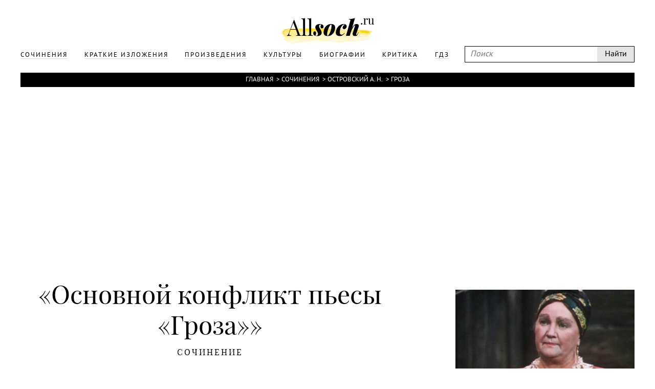

--- FILE ---
content_type: text/html; charset=UTF-8
request_url: https://www.allsoch.ru/sochineniya/19028
body_size: 15699
content:
<!DOCTYPE html>
<html>
<head>
    <meta charset="utf-8"/>
    <meta name="language" content="russian" />
    <link rel="shortcut icon" href="/img/favicon.ico"  type="image/x-icon"/>
    <link rel="icon" href="/img/favicon.ico" type="image/x-icon"/>
    <title>Основной конфликт пьесы «Гроза» (Гроза Островский А. Н.) </title>
    <meta name='yandex-verification' content='5724920c5219d578' />
    <meta name="description" content="Сочинение по произведению Гроза Островский А. Н.: Основной конфликт пьесы «Гроза»"/>
    <meta name="keywords" content="Гроза, Островский А. Н., Основной конфликт пьесы «Гроза», Сочинение"/>
    <meta name="robots" content="all"/>
    <meta name="google-site-verification" content="OuJAFICHgWSmLDs9F0Fgth2fgNgo63vsW4z397rkjBo" />
    <script type="text/javascript">
        if(top != self) {top.location.href = self.location.href}
    </script>
    <script data-main="/js/build.js" src="/js/lib/require.js"></script>
    <link rel="stylesheet" href="/temp/jplayer.blue.monday.css"/>
    <link rel="stylesheet" href="/fonts/fonts.css"/>
    <link rel="stylesheet" href="/css/style.css"/>

    <script async src="//pagead2.googlesyndication.com/pagead/js/adsbygoogle.js"></script>
</head>
<body>
<!-- oct 21 -->
<script>
    (adsbygoogle = window.adsbygoogle || []).push({
        google_ad_client: "ca-pub-2891046647766967",
        enable_page_level_ads: true
    });
</script>

                        
    

<div class="page">
    <div class="main">
        <div class="header">
            <div class="wrapper">
                <a class="logo" href="/"></a>
                <div class="headerLinks">
                    <form id="search" class="search" action="/search/" method="get">
                        <input type="text" placeholder="Поиск" name="q"/>
                        <input type="submit" value="Найти"/>
                    </form>

                    <ul>
                        
                                                                                <li>
                                <a href="/sochineniya/"><span>Сочинения</span></a>
                            </li>
                                                                                <li>
                                <a href="/kratkiye_izlozheniya/"><span>Краткие изложения</span></a>
                            </li>
                                                                                <li>
                                <a href="/proizvedeniya/"><span>Произведения</span></a>
                            </li>
                                                                                <li>
                                <a href="/cultures/"><span>Культуры</span></a>
                            </li>
                                                                                <li>
                                <a href="/biografii/"><span>Биографии</span></a>
                            </li>
                                                                                <li>
                                <a href="/kritika/"><span>Критика</span></a>
                            </li>
                        
                        <li>
                            <a href="https://gdz.ru"><span>ГДЗ</span></a>
                        </li>

                    </ul>
                </div>
            </div>
        </div>
        <div class="content wrapper">
            
                            <div class="breadcrumbs"><a href="/">Главная</a> &#62;<a href="/sochineniya/">Сочинения</a> &#62;<a href="/ostrovskij_an/">Островский А. Н.</a> &#62;<a href="/ostrovskij_an/groza/">Гроза</a></div>            
                            <div style="text-align: center">
                    <div style="display: inline-block">
                        <iframe id="advideo_adv" src="//bazr.ru/player?playlistId=12857&close=1" width="600" height="340" style="border:0px;" frameborder="0" webkitAllowFullScreen mozallowfullscreen allowfullscreen></iframe><script src="//bazr.ru/videocontent/global/js/adv.js"></script>
                    </div>
                </div>
            
              <!-- Yandex.RTB R-A-267068-1 -->
  <div id="yandex_rtb_R-A-267068-1"></div>
  <script type="text/javascript">
    (function(w, d, n, s, t) {
      w[n] = w[n] || [];
      w[n].push(function() {
        Ya.Context.AdvManager.render({
          blockId: "R-A-267068-1",
          renderTo: "yandex_rtb_R-A-267068-1",
          async: true
        });
      });
      t = d.getElementsByTagName("script")[0];
      s = d.createElement("script");
      s.type = "text/javascript";
      s.src = "//an.yandex.ru/system/context.js";
      s.async = true;
      t.parentNode.insertBefore(s, t);
    })(this, this.document, "yandexContextAsyncCallbacks");
  </script>

            <div class="mainNarration">
    <div class="right">
        <div class="rightFixed" id="rightFixed">
            <div class="m30">

                                    <div class="m10"><img src="/attachments/000/000/738/400.jpg" alt="" class="maxWidth narrationImg"/></div><h2>Гроза</h2><h4>Александр Николаевич Островский</h4><hr class="m20"/><div><a href="/ostrovskij_an/groza/#resume" class="optionsLinks">Краткое изложение</a><div class="small">Читается примерно за 7 минут</div></div><div><a href="/ostrovskij_an/groza/sochineniya/" class="optionsLinks">Сочинения</a><div class="small">362 сочинения</div></div><div><a href="/ostrovskij_an/groza/#characters" class="optionsLinks">Главные герои</a><div class="small">И их характеристика</div></div><div><a href="/ostrovskij_an/groza/#critical" class="optionsLinks">Статьи критиков</a></div>                
            </div>
                            <div style="width: 300px; height: 600px; position: relative; z-index: 1000">
      <!-- Yandex.RTB R-A-267068-2 -->
      <div id="yandex_rtb_R-A-267068-2"></div>
      <script type="text/javascript">
        (function(w, d, n, s, t) {
          w[n] = w[n] || [];
          w[n].push(function() {
            Ya.Context.AdvManager.render({
              blockId: "R-A-267068-2",
              renderTo: "yandex_rtb_R-A-267068-2",
              async: true
            });
          });
          t = d.getElementsByTagName("script")[0];
          s = d.createElement("script");
          s.type = "text/javascript";
          s.src = "//an.yandex.ru/system/context.js";
          s.async = true;
          t.parentNode.insertBefore(s, t);
        })(this, this.document, "yandexContextAsyncCallbacks");
      </script>
    </div>
        </div>
    </div>
    <div class="contentNarration">

        <h1 class="m10" id="narration">&#171;Основной конфликт пьесы «Гроза»&#187;</h1>

        
        <div class="titleNarration">Сочинение</div>
        <hr class="m30"/>
        <div class="narrationResume">
            Накануне реформы 1861 года пьеса «Гроза» стала крупнейшим общественным событием. Самое главное в произведении открытие Островского — народный героический характер. Две основные мысли положил он в основу пьесы: мощное отрицание застоя и гнета неподвижного «темного царства» и появление положительного, светлого начала, настоящей героини из народной среды. Все это было ново по сравнению с «натуральной школой». <br> <br>В каждой талантливой написанной драме есть основной конфликт — то главное противоречие, которое ведет действие, проявляется так или иначе во всех событиях, в столкновениях взглядов и чувств, страстей и характеров. <br> <br>Именно в конфликтах между людьми, в столкновении разных взглядов, убеждений, нравственных представлений и в конфликтах «внутренних», когда в сознании человека борются противоречивые мысли и чувства, полнее всего раскрываются человек и общество, в котором он живет. <br> <br>Каков же основной конфликт в «Грозе»? Может быть, это противоречие между самодурством и приниженностью? Нет. В пьесе превосходно показано, что насилие поддерживается покорностью: робость Тихона, безответственность Бориса, терпеливая деликатность Кулигина словно бы придают духу Кабанихе и Дикому, позволяют им куражиться как только вздумается. <br> <br>Острое, непримиримое противоречие возникает в «Грозе» тогда, когда среди придавленных тиранством, среди тоскующих, холопствующих, хитрящих является человек, наделенный гордостью, чувством собственного достоинства, не способный смириться с жизнью в рабстве даже перед лицом смерти. <br> <br>Светлое человеческое начало в Катерине естественно, как дыхание. Это ее натура, которая выражается не столько в рассуждениях, сколько в душевной тонкости, в силе переживаний, в отношении к людям, во всем ее поведении. <br> <br>Конфликт «Грозы» своеобразен. Его можно рассматривать двояко. Сам Островский определил свое произведение как драму, но это дань традиции. Действительно, с одной стороны, «Гроза» - это социально-бытовая драма, но с другой — трагедия. <br> <br>Как для драмы, для этого произведения характерно особое внимание к быту, стремление передать его «плотность». Писатель подробно обрисовывает город Калинов. Это собирательный образ поволжских городов России. Город расположен на берегу Волги, всегда символизирующей Россию. Вот почему немаловажную роль в произведении играет пейзаж, описанный не только в ремарках, но и в диалогах действующих лиц. Одни герои видят окружающую красоту. Например, Кулигин восклицает: «Вид необыкновенный! Красота! Душа радуется!». <br> <br>Другие герои пригляделись к ней и вполне равнодушны. Прекрасная природа, картина ночного гуляния молодежи, песни, рассказы Катерины о детстве — все это поэзия калиновского мира. Но Островский сталкивает ее с мрачными картинами повседневной жизни и быта, с жестоким отношением людей друг к другу. В этом городе царят грубость и бедность, здесь «честным трудом никогда не заработать» «насущного хлеба», здесь купцы «торговлю друг у друга подрывают, и не столько из корысти, сколько из зависти», здесь приказные потеряли человеческий облик, научившись за деньги строчить кляузы. Жители не видят нового, не знают о нем, да и не хотят знать. Все сведения здесь получают от невежественных странниц, которые убеждают людей, что именно Калинов - земля обетованная. <br> <br>Люди «Грозы» живут в особом состоянии мира - кризисном, катастрофическом. Пошатнулись опоры, сдерживающие старый порядок, и взбудораженный быт заходил ходуном. Первое действие вводит нас в предгрозовую атмосферу жизни. Внешне все обстоит благополучно, но сдерживающие силы слишком непрочны: их временное торжество лишь усиливает напряженность. Она сгущается к концу первого действия: даже природа, как в народной десне, откликается на это надвигающейся на Калинов грозой. <br> <br>В купеческом Калинове Островский видит мир, порывающий с нравственными традициями народной жизни. Лишь Катерине дано в «Грозе» удержать всю полноту жизнеспособных начал в культуре народной и сохранить чувство нравственной ответственности перед лицом тех испытаний, каким эта культура подвергается в Калинове. <br> <br>В центре этого замкнутого «темного царства» стоит грубая и невежественная купчиха — Кабаниха. Она защитница старых основ жизни, обрядов и обычаев города Калинова. Она диктует нравственные законы всему городу, навязывает свою волю всем окружающим и требует беспрекословного повиновения. Она ненавидит все новое, поэтому никак не может примириться с тем, что «для ради скорости» люди выдумали «огненного змея» — паровоз. Кабаниха ратует за крепкую, прочную семью, за порядок в доме, что, по ее представлениям, возможно только, если основой семейных отношений будет страх, а не взаимная любовь и уважение. Свобода, по мнению героини, ведет человека к нравственному падению. <br> <br>Даже странницы в доме Кабановых другие, из числа тех ханжей, что «по немощи своей далеко не ходили, а слыхать много слыхали». И рассуждают-то они о «последних временах», о близкой кончине мира. Здесь царит фанатическая религиозность, которая на руку столпам общества, злым ворчанием встречающим живую жизнь. <br> <br>Добролюбов проникновенно увидел в конфликте «Грозы» эпохальный смысл, а в характере Катерины — «новую фазу нашей народной жизни». Но, идеализируя в духе популярных тогда идей женской эмансипации свободную любовь, он обеднил нравственную глубину характера Катерины. Колебания героини, полюбившей Бо-риса, муки ее совести Добролюбов счел «невежеством бедной женщины, не получившей теоретического образования. Долг, верность, совестливость со свойственным революционной демократии максимализмом были объявлены «предрассудками», «искусственными комбинациями», «условными наставлениями старой морали*, «старой ветошью». Получалось, что Добролюбов смотрел на любовь Катерины так же не по-русски легко, как и Борис. <br> <br>Возникает вопрос, чем же отличается тогда Катерина от других героинь Островского, таких как, например, Липочка из «Своих людей...»: «Мне мужа надобно!... Сыщите, найдите мне жениха, беспременно найдите!.. Вперед вам говорю, беспременно сыщите, а то для вас же будет хуже: нарочно, вам назло, по секрету заведу обожателя, с гусаром убегу, да и обвенчаемся потихоньку». Вот уж для кого «условные наступления морали» действительно не имеют никакого нравственного авторитета. Эта девушка грозы не испугается, сама геенна огненная таким «протестанткам» нипочем! <br> <br>Говоря о том, как «понят и выражен сильный русский характер в «Грозе», Добролюбов в статье «Луч света в темное царстве» справедливо подметил «сосредоточенную решительность» Катерины. Однако в определении ее истоков он полностью ушел от духа и буквы трагедии Островского. Разве можно согласиться, что «воспитание и молодая жизнь ничего не дали ей» ? <br> <br>Нетрудно заметить в «Грозе» трагическое противостояние религиозной культуры Катерины домостроевской культуре Кабанихи. Контраст между ними проведен чутким Островским с удивительной последовательностью и глубиной. Конфликт «Грозы» вбирает в себя тысячелетнюю историю России, в его трагическом разрешении сказываются едва ли не пророческие предчувстия национального драматурга. <br> <br>Когда свершилось падение Катерины, она становится смела до дерзости. «Я для тебя греха не побоялась, побоюсь ли я людского суда?» — говорит она. Эта фраза предрешает дальнейшее развитие трагедии, гибель Катерины. Отсутствие надежды на прощение и толкает ее на самоубийство, грех еще больший с точки зрения христианской морали. Но для Катерины уже нет никакой разницы, все равно она уже душу погубила. <br> <br>Не почувствовав первозданной свежести внутреннего мира Катерины, нельзя понять жизненной силы и мощи ее характера. Преследуемая своим грехом, Катерина уходит из жизни, чтобы спасти свою душу. <br> <br>Героиня Островского - поистине луч света в «темном царстве». В ней поражает верность идеалам, духовная чистота, нравственное превосходство над окружающими. В образе Катерины писатель воплотил лучшие черты — вольнолюбие, независимость, талантливость, поэтичность, высокие нравственно-этические качества. <br> <br>В образе Катерины Добролюбов видел воплощение «русской живой натуры». Катерина предпочитает умереть, чем жить в неволе. «...Конец этот кажется нам отрадным, — пишет критик, — легко понять почему: в нем дан страшный вызов самодурной силе, он говорит ей, что уже нельзя идти дальше, нельзя долее жить с ее насильственными, мертвящими началами». В Катерине видим мы протест против кабановских понятий о нравственности, протест, «доведенный до конца, провозглашенный и под домашней пыткой, и над бездной, в которую бросилась бедная женщина. Она не хочет мириться, не хочет пользоваться жалким прозябанием, которое ей дают в обмен за ее живую душу...» В образе Катерины, по мнению Добролюбова, воплотилась «великая народная идея» — идея освобождения. Критик считал образ Катерины близким «к положению и к сердцу каждого порядочного человека в нашем обществе». <br> <br>За свою долгую творческую жизнь Островский написал более пятидесяти оригинальных пьес и создал русский национальный театр. По словам Гончарова, Островский всю жизнь писал огромную картину. «Картина эта - Тысячелетний памятник России». Одним концом она упирается в доисторическое время («Снегурочка»), другим — останавливается у первой станции железной дороги...».        </div>
        
                    <h2 class="m20 titleNarration">Другие сочинения по этому произведению</h2>
            <hr class="m30"/>
                            <a href="/sochineniya/4519"><span>«Гроза» А. Н. Островского — драма или трагедия?</span></a>
                            <a href="/sochineniya/4521"><span>Луч света" и "темное царство" в пьесе "Гроза</span></a>
                            <a href="/sochineniya/4522"><span>“Отчего люди не летают!” (Образ Катерины в пьесе А. Островского “Гроза”)</span></a>
                            <a href="/sochineniya/4523"><span>&laquo;Темное царство&raquo; в&nbsp;драме <nobr>А. Н. Островского</nobr> &laquo;Гроза&raquo;: Дикой и&nbsp;Кабаниха</span></a>
                            <a href="/sochineniya/4524"><span>&laquo;Темное царство&raquo; в&nbsp;изображении <nobr>А. Н. Островского</nobr>.</span></a>
                            <a href="/sochineniya/4525"><span>&laquo;Темное царство&raquo; в&nbsp;пьесе А. Островского &laquo;Гроза&raquo;</span></a>
                            <a href="/sochineniya/4526"><span>&laquo;Темное царство&raquo; в&nbsp;пьесе <nobr>А. Н. Островского</nobr> &laquo;Гроза&raquo;</span></a>
                            <a href="/sochineniya/4527"><span>&laquo;Темное царство&raquo; в&nbsp;пьесе Островского &laquo;Гроза&raquo;</span></a>
                            <a href="/sochineniya/4528"><span>&laquo;Хозяева&raquo; жизни и&nbsp;их&nbsp;&laquo;жертвы&raquo; в&nbsp;пьесе Островского &laquo;Гроза&raquo;</span></a>
                            <a href="/sochineniya/4529"><span>Авторская позиция и&nbsp;средства ее&nbsp;выражения в&nbsp;пьесе &laquo;Гроза&raquo;</span></a>
                            <a href="/sochineniya/4530"><span>Анализ монологов Катерины по&nbsp;пьесе <nobr>А. Н. Островского</nobr> &laquo;Гроза&raquo;</span></a>
                            <a href="/sochineniya/4531"><span>Анализ финальной сцены драмы <nobr>А. Н. Островского</nobr> &laquo;Гроза&raquo;.</span></a>
                            <a href="/sochineniya/4532"><span>Был ли выход у Катерины Кабановой?</span></a>
                            <a href="/sochineniya/4533"><span>Был&nbsp;ли иной путь у&nbsp;Катерины? (по&nbsp;пьесе <nobr>А. Н. Островского</nobr> &laquo;Гроза&raquo;)</span></a>
                            <a href="/sochineniya/4534"><span>Быт и&nbsp;нравы &laquo;темного царства&raquo; (по&nbsp;пьесе <nobr>А. Н. Островского</nobr> &laquo;Гроза&raquo;)</span></a>
                            <a href="/sochineniya/4535"><span>Быт и нравы \'темного царства" в пьесе А. Н. Островского "Гроза"</span></a>
                            <a href="/sochineniya/4536"><span>Быт и нравы города Калинова</span></a>
                            <a href="/sochineniya/4537"><span>Быт и&nbsp;нравы города Калинова (по&nbsp;пьесе <nobr>А. Н. Островского</nobr> &laquo;Гроза&raquo;)</span></a>
                            <a href="/sochineniya/4538"><span>Быт и нравы купечества в драме А. Н. Островского "Гроза"</span></a>
                            <a href="/sochineniya/4539"><span>Быт и&nbsp;нравы темного царства (по&nbsp;пьесе Островского &laquo;Гроза&raquo;)</span></a>
                            <a href="/sochineniya/4540"><span>В чем двойной смысл заглавия драмы А. Н. Островского "Гроза"</span></a>
                            <a href="/sochineniya/4541"><span>В&nbsp;чем причина драмы Катерины в&nbsp;пьесе <nobr>А. Н. Островского</nobr> &laquo;Гроза&raquo;?</span></a>
                            <a href="/sochineniya/4542"><span>Второстепенные персонажи в&nbsp;драме &laquo;Гроза&raquo;</span></a>
                            <a href="/sochineniya/4543"><span>Вызов дикой силе</span></a>
                            <a href="/sochineniya/4544"><span>Героиня пьес А. Островского &laquo;Гроза&raquo;, &laquo;Бесприданница&raquo;, &laquo;Снегурочка&raquo;</span></a>
                            <a href="/sochineniya/4545"><span>Город Калинов и его обитатели</span></a>
                            <a href="/sochineniya/4546"><span>Город Калинов и&nbsp;его обитатели (по&nbsp;пьесе <nobr>А. Н. Островского</nobr> &laquo;Гроза&raquo;)</span></a>
                            <a href="/sochineniya/4547"><span>Город Калинов.</span></a>
                            <a href="/sochineniya/4548"><span>Гроза, разразившаяся в&nbsp;двух драмах <nobr>А. Н. Островского</nobr>&nbsp;&mdash; &laquo;Бесприданница"и &laquo;Гроза&raquo;</span></a>
                            <a href="/sochineniya/4549"><span>Две Катерины в&nbsp;русской литературе (по&nbsp;произведениям <nobr>А. Н. Островского</nobr> &laquo;Гроза&raquo; и <nobr>Н. С. Лескова</nobr> &laquo;Леди Макбет Мценского уезда&raquo;)</span></a>
                            <a href="/sochineniya/4550"><span>Дикой и Кабаниха (исключение в русском купечестве или они типичны?)</span></a>
                            <a href="/sochineniya/4551"><span>Дикой и Кабаниха — «Самодуры русской жизни»</span></a>
                            <a href="/sochineniya/4552"><span>Дикой и Кабаниха — основные черты самодурства</span></a>
                            <a href="/sochineniya/4553"><span>Дикой и&nbsp;Кабаниха. Основные черты самодурства (по&nbsp;драме <nobr>А. Н. Островского</nobr> &laquo;Гроза&raquo;)</span></a>
                            <a href="/sochineniya/4554"><span>Драма «Гроза», ее создание и проблематика</span></a>
                            <a href="/sochineniya/4555"><span>Душевная драма Катерины (по&nbsp;пьесе <nobr>А. И. Островского</nobr> &laquo;Гроза&raquo;)</span></a>
                            <a href="/sochineniya/4556"><span>Душевная драма Катерины (по&nbsp;пьесе <nobr>А. Н. Островского</nobr> &laquo;Гроза&raquo;)</span></a>
                            <a href="/sochineniya/4557"><span>Душевная драма Катерины в пьесе А. Н. Островского "Гроза"</span></a>
                            <a href="/sochineniya/4558"><span>Жанровое своеобразие драмы "Гроза"</span></a>
                            <a href="/sochineniya/4559"><span>Жанровое своеобразие и характер основного конфликта пьесы А. Н. Островского "Гроза"</span></a>
                            <a href="/sochineniya/4560"><span>Жанровое своеобразие пьесы А. Н. Островского "Гроза"</span></a>
                            <a href="/sochineniya/4561"><span>Женская доля (по пьесе А. Островского "Гроза")</span></a>
                            <a href="/sochineniya/4562"><span>Женские образы в&nbsp;пьесах А. Н. Островского"Гроза&quot; и&nbsp;&laquo;Лес&raquo;</span></a>
                            <a href="/sochineniya/4563"><span>Жертвы «темного царства» в пьесе «Гроза</span></a>
                            <a href="/sochineniya/4564"><span>ЖЕСТОКИЕ НРАВЫ ГОРОДА КАЛИНОВА.</span></a>
                            <a href="/sochineniya/4565"><span>Жить не&nbsp;по&nbsp;лжи</span></a>
                            <a href="/sochineniya/4566"><span>Значение второстепенных персонажей в&nbsp;драме А. Островского &laquo;Гроза&raquo;</span></a>
                            <a href="/sochineniya/4567"><span>Идея обреченности «Темного царства» в драме «Гроза»</span></a>
                            <a href="/sochineniya/4568"><span>Изображение купеческого быта и&nbsp;нравов в&nbsp;драмеА.Н. Островского &laquo;Гроза&raquo;</span></a>
                            <a href="/sochineniya/4569"><span>Изображение купечества в&nbsp;пьесах <nobr>А. Н. Островского</nobr> &laquo;Гроза&raquo; и&nbsp;&laquo;Лес&raquo;</span></a>
                            <a href="/sochineniya/4570"><span>Кабаниха&nbsp;&mdash; безнравственный человек, и&nbsp;я&nbsp;могу это доказать (по&nbsp;пьесе <nobr>А. Н. Островского</nobr> &laquo;Гроза&raquo;)</span></a>
                            <a href="/sochineniya/4571"><span>Каждый выбирает для себя&hellip;</span></a>
                            <a href="/sochineniya/4572"><span>Как&nbsp;бы я&nbsp;поступила на&nbsp;месте Катерины?</span></a>
                            <a href="/sochineniya/4573"><span>Какие образы в&nbsp;пьесе <nobr>А. Н. Островского</nobr> &laquo;Гроза&raquo; можно назвать символическими?</span></a>
                            <a href="/sochineniya/4574"><span>Каким представляла Катерина Бориса, и каким он оказался</span></a>
                            <a href="/sochineniya/4575"><span>Какой художественный образ ярче воплощает &laquo;жестокость нравов&raquo; города Калинова: Дикой или Кабаниха?</span></a>
                            <a href="/sochineniya/4576"><span>Какую роль в&nbsp;характеристике Катерины играет монолог в&nbsp;действии втором явлении десятом (по&nbsp;пьесе <nobr>А. Н. Островского</nobr> &laquo;Гроза&raquo;)?</span></a>
                            <a href="/sochineniya/4577"><span>Калинов и&nbsp;калиновцы (по&nbsp;драме Островского &laquo;Гроза&raquo;)</span></a>
                            <a href="/sochineniya/4578"><span>Катерина — "Луч света в темном царстве"</span></a>
                            <a href="/sochineniya/4579"><span>Катерина в&nbsp;кругу героев пьесы А. Островского &laquo;Гроза&raquo;</span></a>
                            <a href="/sochineniya/4580"><span>Катерина и&nbsp;Варвара в&nbsp;драме <nobr>А. Н. Островского</nobr> &laquo;Гроза&raquo;</span></a>
                            <a href="/sochineniya/4581"><span>Катерина и Варвара. Чья жизненная позиция ближе тебе</span></a>
                            <a href="/sochineniya/4582"><span>Катерина и&nbsp;Кабаниха&nbsp;&mdash; два полюса калиновского мира</span></a>
                            <a href="/sochineniya/4583"><span>Катерина и&nbsp;Лариса: две женщины&nbsp;&mdash; одна судьба.</span></a>
                            <a href="/sochineniya/4584"><span>Катерина и&nbsp;Лариса: кто сильнее? (по&nbsp;пьесам А. Островского &laquo;Греза&raquo; и&nbsp;&laquo;Бесприданница&raquo;)</span></a>
                            <a href="/sochineniya/4585"><span>Катерина и Марфа Игнатьевна Кабановы в пьесе А. Н. Островского "Гроза"</span></a>
                            <a href="/sochineniya/4586"><span>Катерина Кабанова в&nbsp;критических статьях <nobr>А. Н. Добролюбова</nobr> &laquo;Луч света в&nbsp;тёмном царстве&raquo; и <nobr>Д. И. Писарева</nobr> &laquo;Мотивы русской драмы&raquo;</span></a>
                            <a href="/sochineniya/4587"><span>Катерина как народный характер в&nbsp;произведении Островского &laquo;Гроза&raquo;</span></a>
                            <a href="/sochineniya/4588"><span>Катерина как трагический характер</span></a>
                            <a href="/sochineniya/4589"><span>Комическое и&nbsp;ужасное в&nbsp;драме <nobr>А. Н. Островского</nobr> &laquo;Гроза&raquo;</span></a>
                            <a href="/sochineniya/4590"><span>Красота души Катерины (По пьесе А. Н. Островского "Гроза")</span></a>
                            <a href="/sochineniya/4591"><span>Кто виноват в&nbsp;смерти Катерины? (по&nbsp;пьесе <nobr>А. Н. Островского</nobr> &laquo;Гроза&raquo;)</span></a>
                            <a href="/sochineniya/4592"><span>Кто же Катерина: слабое существо или сильная женщина</span></a>
                            <a href="/sochineniya/4593"><span>Кто Катерина&nbsp;&mdash; &laquo;решительный русский характер&raquo; или слабовольная женщина?</span></a>
                            <a href="/sochineniya/4594"><span>Кто такая Катерина&nbsp;&mdash; &laquo;решительный русский характер&raquo; или слабовольная женщина? (по&nbsp;пьесе <nobr>А. Н. Островского</nobr> &laquo;Гроза&raquo;)</span></a>
                            <a href="/sochineniya/4595"><span>Луч света в темном царстве (по пьесе А. Н. Островского "Гроза")</span></a>
                            <a href="/sochineniya/4596"><span>Мини-сочинение &laquo;В&nbsp;городе Калинове&raquo; (по&nbsp;пьесе <nobr>А. Н. Островского</nobr> &laquo;Гроза&raquo;)</span></a>
                            <a href="/sochineniya/4597"><span>Мир города Калинова и&nbsp;Обломовка</span></a>
                            <a href="/sochineniya/4598"><span>Можно&nbsp;ли считать Кулигина положительным персонажем? (по&nbsp;пьесе <nobr>А. Н. Островского</nobr> &laquo;Гроза&raquo;)</span></a>
                            <a href="/sochineniya/4599"><span>Молодое поколение в драме "Гроза"</span></a>
                            <a href="/sochineniya/4600"><span>Молодое поколение в&nbsp;драме <nobr>А. Н. Островского</nobr> &laquo;Гроза&raquo;</span></a>
                            <a href="/sochineniya/4601"><span>Молодое поколение в&nbsp;драме <nobr>А. Н. Островского</nobr> &laquo;Гроза&raquo;</span></a>
                            <a href="/sochineniya/4602"><span>Молодое поколение в пьесе А. Н. Островского "Гроза"</span></a>
                            <a href="/sochineniya/4603"><span>На чьей стороне драматург? – по пьесе А. Островского “Гроза”</span></a>
                            <a href="/sochineniya/4604"><span>Народные истоки характера Катерины (По пьесе А. Н. Островского "Гроза")</span></a>
                            <a href="/sochineniya/4605"><span>Нравственный закон и&nbsp;нравственная свобода в&nbsp;пьесе <nobr>А. Н. Островского</nobr> &laquo;Гроза&raquo;</span></a>
                            <a href="/sochineniya/4606"><span>Образ &laquo;жестокого мира&raquo; в&nbsp;пьесе <nobr>А. Н. Островского</nobr> &laquo;Гроза&raquo;</span></a>
                            <a href="/sochineniya/4607"><span>Образ города в&nbsp;произведениях <nobr>А. Н. Островского</nobr> &laquo;Гроза&raquo; и&nbsp;&laquo;Бесприданница&raquo;</span></a>
                            <a href="/sochineniya/4608"><span>Образ и&nbsp;нравы города Калинова (по&nbsp;пьесе <nobr>А. Н. Островского</nobr> &laquo;Гроза&raquo;)</span></a>
                            <a href="/sochineniya/4609"><span>Образ Катерины</span></a>
                            <a href="/sochineniya/4610"><span>Образ Катерины в&nbsp;драме <nobr>А. Н. Островского</nobr> &laquo;Гроза&raquo;</span></a>
                            <a href="/sochineniya/4611"><span>Образ Катерины в&nbsp;пьесе <nobr>А. Н. Островского</nobr> &laquo;Гроза&raquo;</span></a>
                            <a href="/sochineniya/4612"><span>Образ Кулигина в&nbsp;пьесе <nobr>А. Н. Островского</nobr> &laquo;Гроза&raquo;</span></a>
                            <a href="/sochineniya/4613"><span>Образ Кулигина в&nbsp;пьесе Островского</span></a>
                            <a href="/sochineniya/4614"><span>Образы Кулигина и&nbsp;Катерины по&nbsp;пьесе <nobr>А. Н. Островского</nobr> &laquo;Гроза&raquo;</span></a>
                            <a href="/sochineniya/4615"><span>Образы купцов в&nbsp;пьесах <nobr>А. Н. Островского</nobr> &laquo;Гроза&raquo; и&nbsp;&laquo;Бесприданница&raquo;</span></a>
                            <a href="/sochineniya/4616"><span>Образы купцов-самодуров в&nbsp;пьесе <nobr>А. Н. Островского</nobr> &laquo;Гроза&raquo;</span></a>
                            <a href="/sochineniya/4617"><span>Одинока&nbsp;ли Катерина в&nbsp;своем протесте?</span></a>
                            <a href="/sochineniya/4618"><span>Особенности конфликта в&nbsp;пьесе А. Островского &laquo;Гроза&raquo;.</span></a>
                            <a href="/sochineniya/4619"><span>Осуждение нравственной слабости в&nbsp;драме Островского &laquo;Гроза&raquo;</span></a>
                            <a href="/sochineniya/4620"><span>Оценка характера Катерины Кабановой (героини пьесы &laquo;Гроза&raquo; А.Н.Островского) по&nbsp;статье <nobr>Н. А. Добролюбова</nobr> &laquo;Луч света в&nbsp;темном царстве&raquo;</span></a>
                            <a href="/sochineniya/4621"><span>Повторит ли Варвара судьбу своей матери</span></a>
                            <a href="/sochineniya/4622"><span>Полемика в русской демократической печати по поводу «Грозы» А. Н. Островского (Н. А. Добролюбов и Д. И. Писарев)</span></a>
                            <a href="/sochineniya/4623"><span>Последнее свидание Катерины и&nbsp;Бориса</span></a>
                            <a href="/sochineniya/4624"><span>Последнее свидание Катерины с Борисом</span></a>
                            <a href="/sochineniya/4625"><span>Последнее свидание Катерины с&nbsp;Борисом (Анализ сцены из&nbsp;5 действия пьесы <nobr>А. Н. Островского</nobr> &laquo;Гроза&raquo;)</span></a>
                            <a href="/sochineniya/4626"><span>Почему Добролюбов назвал Катерину &laquo;лучом света в&nbsp;темном царстве&raquo;?</span></a>
                            <a href="/sochineniya/4627"><span>Почему Добролюбов назвал характер Катерины «русским сильным характером»</span></a>
                            <a href="/sochineniya/4628"><span>Почему Катерина&nbsp;&mdash; &laquo;Луч света в&nbsp;темном царстве&raquo;?</span></a>
                            <a href="/sochineniya/4629"><span>Почему Катерина – «луч света в темном царстве»? (по пьесе А. Н. Островского «Гроза».)</span></a>
                            <a href="/sochineniya/4630"><span>Почему Катерина названа Добролюбовым "Лучом света в темном царстве"? (по произведению А.Н.Островского "Гроза")</span></a>
                            <a href="/sochineniya/4631"><span>Почему Кулигина нельзя назвать &laquo;лучом света в&nbsp;темном царстве&raquo;?</span></a>
                            <a href="/sochineniya/4632"><span>Почему <nobr>Н. А. Добролюбов</nobr> назвал Катерину, героиню драмы <nobr>А. Н. Островского</nobr>, &laquo;сильным русским характером&raquo;?</span></a>
                            <a href="/sochineniya/4633"><span>Почему Н. Добролюбов назвал Катерину &laquo;сильным русским характером&raquo;?</span></a>
                            <a href="/sochineniya/4634"><span>Почему <nobr>Н. А. Добролюбов</nobr> назвал характер Катерины &laquo;cильным русским&raquo; характером?</span></a>
                            <a href="/sochineniya/4635"><span>Почему <nobr>Н. А. Добролюбов</nobr> назвал Катерину &laquo;лучом света в&nbsp;темном царстве&raquo;? (по&nbsp;пьесе <nobr>А. Н. Островского</nobr> &laquo;Гроза&raquo;)</span></a>
                            <a href="/sochineniya/4636"><span>Почему Островский назвал драму &laquo;Гроза&raquo;</span></a>
                            <a href="/sochineniya/4637"><span>Почему страдала в семье Кабановых впечатлительная и пылкая Катерина</span></a>
                            <a href="/sochineniya/4638"><span>Почему уходит в&nbsp;прошлое мир &laquo;тёмного царства&raquo;?</span></a>
                            <a href="/sochineniya/4639"><span>Преступление и наказание Катерины Кабановой и Катерины Измайловой</span></a>
                            <a href="/sochineniya/4640"><span>Применимо&nbsp;ли к&nbsp;Катерине изречение &laquo;без вины виноватая&raquo;? (по&nbsp;пьесе <nobr>А. Н. Островского</nobr> &laquo;Гроза&raquo;)</span></a>
                            <a href="/sochineniya/4641"><span>Причины гибели Катерины</span></a>
                            <a href="/sochineniya/4642"><span>Проблема взаимоотношений между миром и личностью в драме А. Н. Островского «Гроза»</span></a>
                            <a href="/sochineniya/4643"><span>Проблема любви в&nbsp;драме <nobr>А. Н. Островского</nobr> &laquo;Гроза&raquo;</span></a>
                            <a href="/sochineniya/4644"><span>Проблема покаяния в пьесе А. Островского "Гроза"</span></a>
                            <a href="/sochineniya/4645"><span>Проблема человеческого достоинства в драме «Гроза»</span></a>
                            <a href="/sochineniya/4646"><span>Проблематика пьесы Островского “Гроза”</span></a>
                            <a href="/sochineniya/4647"><span>Проблемы человеческого достоинства в&nbsp;пьесе &laquo;Гроза&raquo;</span></a>
                            <a href="/sochineniya/4648"><span>Продолжение пьесы Островского</span></a>
                            <a href="/sochineniya/4649"><span>Протест Катерины в драме А. Островского “Гроза”</span></a>
                            <a href="/sochineniya/4650"><span>Прощание Катерины с Тихоном (Анализ сцены из II действия драмы А.Н.Островского "Гроза")</span></a>
                            <a href="/sochineniya/4651"><span>Пути греха Катерины Кабановой и Катерины Измайловой</span></a>
                            <a href="/sochineniya/4652"><span>Разговор Катерины с&nbsp;Борисом (анализ 3-го явления второй сцены III действия пьесы &laquo;Гроза&raquo;)</span></a>
                            <a href="/sochineniya/4653"><span>Разговор Катерины с&nbsp;Варварой (анализ 2 явления&nbsp;II действия пьесы <nobr>А. Н. Островского</nobr> &laquo;Гроза&raquo;)</span></a>
                            <a href="/sochineniya/4654"><span>Роль второстепенных персонажей в драме А. Н. Островского "Гроза"</span></a>
                            <a href="/sochineniya/4655"><span>Роль природы в переживаниях действующих лиц</span></a>
                            <a href="/sochineniya/4656"><span>Роль ремарок в&nbsp;одном из&nbsp;произведений русской драматургии XIX века. (А.Н.Островский. &laquo;Гроза&raquo;)</span></a>
                            <a href="/sochineniya/4657"><span>Роль Феклуши в&nbsp;системе образов пьесы &laquo;Гроза&raquo;</span></a>
                            <a href="/sochineniya/4658"><span>Роль эпизодических персонажей в одном из произведений русской драматургии XIX века (А.Н.Островский "Гроза\')</span></a>
                            <a href="/sochineniya/4659"><span>Русский характер Катерины ("Гроза")</span></a>
                            <a href="/sochineniya/4660"><span>Русское купечество в пьесе А. Н. Островского "Гроза"</span></a>
                            <a href="/sochineniya/4661"><span>Самодуры и&nbsp;их&nbsp;жертвы в&nbsp;пьесе <nobr>А. Н. Островского</nobr> &laquo;Гроза&raquo;</span></a>
                            <a href="/sochineniya/4662"><span>Своеобразие конфликта в пьесе А. Н. Островского "Гроза"</span></a>
                            <a href="/sochineniya/4663"><span>Семья и общество в драме А. Н. Островского "Гроза"</span></a>
                            <a href="/sochineniya/4664"><span>Сила характера Катерины (по драме Островского "Гроза")</span></a>
                            <a href="/sochineniya/4665"><span>Сила характера Катерины в&nbsp;драме <nobr>А. Н. Островского</nobr> &laquo;Гроза&raquo;</span></a>
                            <a href="/sochineniya/4666"><span>Символика в пьесе А. Н. Островского "Гроза"</span></a>
                            <a href="/sochineniya/4667"><span>Символика заглавия пьесы А. Островского "Гроза"</span></a>
                            <a href="/sochineniya/4668"><span>Символика имен в&nbsp;пьесах А. Островского &laquo;Гроза&raquo;, &laquo;Бесприданница&raquo;, &laquo;Лес&raquo;</span></a>
                            <a href="/sochineniya/4669"><span>Система образов в пьесе А. Н. Островского «Гроза»</span></a>
                            <a href="/sochineniya/4670"><span>Система персонажей в&nbsp;драме <nobr>А. Н. Островского</nobr> &laquo;Гроза&raquo;</span></a>
                            <a href="/sochineniya/4671"><span>Система персонажей в&nbsp;пьесе <nobr>А. Н. Островского</nobr> &laquo;Гроза&raquo;</span></a>
                            <a href="/sochineniya/4672"><span>Смерть Катерины как выход из&nbsp;тупика (сочинение-миниатюра по&nbsp;драме <nobr>А. Н. Островского</nobr> &laquo;Гроза&raquo;)</span></a>
                            <a href="/sochineniya/4673"><span>Смысл названия драмы "Гроза"</span></a>
                            <a href="/sochineniya/4674"><span>Смысл названия драмы А. Островского &laquo;Гроза&raquo;</span></a>
                            <a href="/sochineniya/4675"><span>Смысл названия драмы А.Н. Островского "Гроза"</span></a>
                            <a href="/sochineniya/4676"><span>Смысл названия и&nbsp;образная символика в&nbsp;драме &laquo;Гроза&raquo;</span></a>
                            <a href="/sochineniya/4677"><span>Смысл названия пьесы <nobr>А. Н. Островского</nobr> &laquo;Гроза&raquo;</span></a>
                            <a href="/sochineniya/4678"><span>Сочинение-размышление: &laquo;Преступление. Кто виноват?&raquo; (По&nbsp;произведениям &laquo;Гроза&raquo; <nobr>А. Н. Островского</nobr> и&nbsp;&laquo;Леди Макбет мценского уезда&raquo; Н.С. Лескова).</span></a>
                            <a href="/sochineniya/4679"><span>Сравнение героини пьесы &laquo;Гроза&raquo; Катерины Кабановой и&nbsp;героини очерка &laquo;Леди Макбет Мценского уезда&raquo; Катерины Измайловой.</span></a>
                            <a href="/sochineniya/4680"><span>Сравнение произведений <nobr>А. Н. Островского</nobr> &laquo;Бесприданница&raquo; и&nbsp;&laquo;Гроза&raquo;</span></a>
                            <a href="/sochineniya/4681"><span>Сравнительная характеристика Бориса и&nbsp;Тихона по&nbsp;пьесе <nobr>А. Н. Островского</nobr> &laquo;Гроза&raquo;</span></a>
                            <a href="/sochineniya/4682"><span>Сравнительная характеристика Катерины и&nbsp;Варвары (по&nbsp;пьесе <nobr>А. Н. Островского</nobr> &laquo;Гроза&raquo;)</span></a>
                            <a href="/sochineniya/4683"><span>Судьба и душевная трагедия Катерины (по пьесе А. Н. Островского "Гроза")</span></a>
                            <a href="/sochineniya/4684"><span>Существует&nbsp;ли истинная любовь в&nbsp;пьесе Островскго &laquo;Гроза&raquo;</span></a>
                            <a href="/sochineniya/4685"><span>Сцена с&nbsp;ключом (анализ эпизода из&nbsp;второго действия драмы <nobr>А. Н. Островского</nobr> &laquo;Гроза&raquo;)</span></a>
                            <a href="/sochineniya/4686"><span>Тема вины и возмездия в драме А. Н. Островского «Гроза»</span></a>
                            <a href="/sochineniya/4687"><span>Тема греха и&nbsp;покаяния в&nbsp;произведении <nobr>А. Н. Островского</nobr> &laquo;Гроза&raquo;</span></a>
                            <a href="/sochineniya/4688"><span>Тема греха, возмездия и&nbsp;покаяния в&nbsp;пьесе <nobr>А. Н. Островского</nobr> &laquo;Гроза&raquo;</span></a>
                            <a href="/sochineniya/4689"><span>Трагедия Катерины (по&nbsp;пьесе Островского &laquo;Гроза&raquo;)</span></a>
                            <a href="/sochineniya/4690"><span>Трагедия любви в&nbsp;провинциальном мире (но&nbsp;драме <nobr>А. Н. Островского</nobr> &laquo;Гроза&raquo;)</span></a>
                            <a href="/sochineniya/4691"><span>Характер конфликта и его развитие в пьесе А. Н. Островского «Гроза»</span></a>
                            <a href="/sochineniya/4692"><span>Характер, конфликт и&nbsp;особенности сценического действия в&nbsp;драме А. Островского &laquo;Гроза&raquo;</span></a>
                            <a href="/sochineniya/4693"><span>Характеристика города Калинова и&nbsp;его жителей (по &laquo;Грозе&raquo; Островского)</span></a>
                            <a href="/sochineniya/4694"><span>Характеры «темного царства» в пьесах А. Н. Островского</span></a>
                            <a href="/sochineniya/4695"><span>Что отличает Катерину от обывателей города Калинова</span></a>
                            <a href="/sochineniya/4696"><span>Что сильнее в&nbsp;Катерине&nbsp;&mdash; веление сердца или веление нравственного долга? (По&nbsp;драме <nobr>А. Н. Островского</nobr> &laquo;Гроза&raquo;)</span></a>
                            <a href="/sochineniya/4697"><span>Чья точка зрения мне ближе? (По статьям Н. А. Добролюбова "Луч света в темном царстве" и Д. И. Писарева "Мотивы русской драмы")</span></a>
                            <a href="/sochineniya/19011"><span>Характеристика образов: Катерина и Варвара в драме «Гроза»</span></a>
                            <a href="/sochineniya/19012"><span>Основная идея произведения «Гроза»</span></a>
                            <a href="/sochineniya/19013"><span>Характеристика персонажа: Варвара Кабанова</span></a>
                            <a href="/sochineniya/19014"><span>Екатерина в драме "Гроза"</span></a>
                            <a href="/sochineniya/19015"><span>Сравнение образов: Дикой и Кабаниха</span></a>
                            <a href="/sochineniya/19016"><span>Чьё толкование образа Катерины Кабановой — Н.А. Добролюбова или Д.И. Писарева — следует считать наиболее верным</span></a>
                            <a href="/sochineniya/19017"><span>Быт и нравы города Калинова в пьесе А. Н. Островского «Гроза»</span></a>
                            <a href="/sochineniya/19018"><span>История создания и анализ драмы "Гроза" Островского А.Н.</span></a>
                            <a href="/sochineniya/19019"><span>Борис и Тихон в пьесе Островского «Гроза»</span></a>
                            <a href="/sochineniya/19020"><span>Жизнь города Калинова в драме А. Н. Островского «Гроза»</span></a>
                            <a href="/sochineniya/19021"><span>Смерть Катерины – поражение или победа над «Темным царством»</span></a>
                            <a href="/sochineniya/19022"><span>Хозяева и жертвы «темного царства»</span></a>
                            <a href="/sochineniya/19023"><span>Катерина и Варвара. Сравнительная характеристика героинь драмы А. Н. Островского «Гроза»</span></a>
                            <a href="/sochineniya/19024"><span>Катерина и Лариса. Сравнительная характеристика героинь пьес А. Н. Островского «Гроза» и «Бесприданница»</span></a>
                            <a href="/sochineniya/19025"><span>Характеристика образа Феклуши в с пьесе «Гроза»</span></a>
                            <a href="/sochineniya/19026"><span>Конфликт поколений в драме Островского «Гроза»</span></a>
                            <a href="/sochineniya/19027"><span>Темы «горячего сердца» и «темного царства» в драме А. Н. Островского «Гроза»</span></a>
                            <a href="/sochineniya/19029"><span>Лариса и Катерина сходства и различия</span></a>
                            <a href="/sochineniya/19030"><span>Портретная характеристика Катерины и Ларисы в пьесе «Гроза»</span></a>
                            <a href="/sochineniya/19031"><span>Главные персонажи в драме А.Н. Островского «Гроза»</span></a>
                            <a href="/sochineniya/19032"><span>Нравы дома Кабановых в драме А.Н. Островского «Гроза».</span></a>
                            <a href="/sochineniya/19033"><span>Личность Катерины в оценке русских критиков и мое отношение к образу главной героини драмы</span></a>
                            <a href="/sochineniya/19034"><span>Идейная кульминация пьесы «Гроза»</span></a>
                            <a href="/sochineniya/19035"><span>Гроза Островский А.Н. Катерина - луч света в темном царстве</span></a>
                            <a href="/sochineniya/19036"><span>Значение символов в пьесе Островского «Гроза»</span></a>
                            <a href="/sochineniya/19037"><span>Представители темного царства в пьесе «Гроза»</span></a>
                            <a href="/sochineniya/19038"><span>Трагедия Катерины (по пьесе А. Н. Островского «Гроза»)</span></a>
                            <a href="/sochineniya/19039"><span>Название драмы Островского «Гроза»</span></a>
                            <a href="/sochineniya/19040"><span>Город Калинов (по пьесе А. Н. Островского «Гроза»)</span></a>
                            <a href="/sochineniya/19041"><span>Взаимосвязь персонажей: Катерина и Кабаниха</span></a>
                            <a href="/sochineniya/19042"><span>Сравнение персонажей: Катерина и Марфа Игнатьевна Кабановы</span></a>
                            <a href="/sochineniya/19043"><span>«Гроза» – это отражение жизни русской провинции</span></a>
                            <a href="/sochineniya/19044"><span>ПРОБЛЕМА НРАВСТВЕННОГО ДОЛГА В ПЬЕСЕ А. Н. ОСТРОВСКОГО «ГРОЗА»</span></a>
                            <a href="/sochineniya/19045"><span>Дикой и Кабаниха. Характеристика героев А. Н. Островского из драмы "Гроза"</span></a>
                            <a href="/sochineniya/19046"><span>Почему погибла Катерина (по драме А. Н. Островского «Гроза»)</span></a>
                            <a href="/sochineniya/19047"><span>Самоубийство - это протест или слабость?</span></a>
                            <a href="/sochineniya/19048"><span>Отзыв о спектакле по пьесе А. Н. Островского «Гроза»</span></a>
                            <a href="/sochineniya/19049"><span>«Трагедия совести» в пьесе А. Н. Островского «Гроза»</span></a>
                            <a href="/sochineniya/19050"><span>Анализ образов Катерины и Тихона</span></a>
                            <a href="/sochineniya/19051"><span>Изображение «жестоких нравов» «темного царства» в пьесе «Гроза» А. Н. Островского</span></a>
                            <a href="/sochineniya/19052"><span>Образы действующих лиц в драме А.Н. Островского «Гроза»</span></a>
                            <a href="/sochineniya/19053"><span>Что означает самоубийство Катерины – ее победу или поражение (по драме А. Н. Островского «Гроза»)</span></a>
                            <a href="/sochineniya/19054"><span>СИЛА ХАРАКТЕРА КАТЕРИНЫ И ТРАГИЧЕСКАЯ ОСТРОТА ЕЕ КОНФЛИКТА С "ТЕМНЫМ ЦАРСТВОМ" В ДРАМЕ А. Н. ОСТРОВСКОГО "ГРОЗА". ОБРАЗ КАТЕРИНЫ В ОЦЕНКЕ Н. А. ДОБРОЛЮБОВА</span></a>
                            <a href="/sochineniya/19055"><span>Образ "жестокого мира" в драматургии А.Н Островского. (По пьесе "Гроза" или "Бесприданница".)</span></a>
                            <a href="/sochineniya/19056"><span>Тёмное царство в драме Островского «Гроза»: Дикой и Кабаниха</span></a>
                            <a href="/sochineniya/19057"><span>Проблема любви в драме А. Н. Островскою \'Гроза"</span></a>
                            <a href="/sochineniya/19058"><span>Последнее свидание Катерины с Борисом. (Анализ сцены из 5 действия драмы А. Н. Островского «Гроза»)</span></a>
                            <a href="/sochineniya/19059"><span>Темное царство в драме "Гроза"</span></a>
                            <a href="/sochineniya/19060"><span>Катерина и Борис в драме А. Н. Островского «Гроза»</span></a>
                            <a href="/sochineniya/19061"><span>Тема любви в «Грозе» А. Н. Островского</span></a>
                            <a href="/sochineniya/19062"><span>Типичность образов: Дикой и Кабаниха в пьесе «Гроза»</span></a>
                            <a href="/sochineniya/19063"><span>Мастерство речевых характеристик в драме А. Н. Островского «Гроза»</span></a>
                            <a href="/sochineniya/19064"><span>Авторская позиция через ремарки в пьесе «Гроза»</span></a>
                            <a href="/sochineniya/19065"><span>Почему мне нравится образ Катерины в пьесе А. Н. Островского «Гроза»</span></a>
                            <a href="/sochineniya/19066"><span>Место образа Катерины в пьесе "Гроза" Островского А.Н.</span></a>
                            <a href="/sochineniya/19067"><span>Образы самодуров в драме А. Н. Островского «Гроза»</span></a>
                            <a href="/sochineniya/19068"><span>Тема греха, возмездия и покаяния в пьесе А.Н. Островского "Гроза"</span></a>
                            <a href="/sochineniya/19069"><span>Образ «жестокого мира» в драматургии А. Н. Островского (по пьесе «Гроза»)</span></a>
                            <a href="/sochineniya/19070"><span>Слабые и сильные характеры в драме Гроза</span></a>
                            <a href="/sochineniya/19071"><span>«Темное царство» в драме А.Н.Островского «Гроза»: Дикой и Кабаниха</span></a>
                            <a href="/sochineniya/19072"><span>Тема греха в драме Островского «Гроза»</span></a>
                            <a href="/sochineniya/19073"><span>Образ Катерины и средства его создания в драме А.Н. Островского «Гроза».</span></a>
                            <a href="/sochineniya/19074"><span>Трагедия Катерины в пьесе А. Н. Островского «Гроза»</span></a>
                            <a href="/sochineniya/19075"><span>Судьба Катерины в пьесе А. Н. Островского «Гроза»</span></a>
                            <a href="/sochineniya/19076"><span>Борис: «Эх, кабы сила!» (о пьесе «Гроза» А. Н. Островского)</span></a>
                            <a href="/sochineniya/19077"><span>Образ Екатерины, его идейный смысл в драме А.Н. Островского "Гроза"</span></a>
                            <a href="/sochineniya/19078"><span>Образ и характеристика главной героини пьесы «Гроза»</span></a>
                            <a href="/sochineniya/19079"><span>Две Катерины (по пьесе А.Н. Островского "Гроза" и очерку Н.С. Лескова "Леди Макбет Мценского уезда")</span></a>
                            <a href="/sochineniya/19080"><span>Сочинение по драме "Гроза" или Темное царство в драме "Гроза"</span></a>
                            <a href="/sochineniya/19081"><span>Место Катерины среди других лиц драмы «Гроза»</span></a>
                            <a href="/sochineniya/19082"><span>Описание «Грозы» Майкова</span></a>
                            <a href="/sochineniya/19083"><span>Был ли выход у Катерины Кабановой? (по пьесе А. Н. Островского «Гроза»)</span></a>
                            <a href="/sochineniya/19084"><span>Дикой — главная фигура в Калинове</span></a>
                            <a href="/sochineniya/19085"><span>Нравственные проблемы в пьесах А.Н.Островского (на примере драмы "Гроза").</span></a>
                            <a href="/sochineniya/19086"><span>Мотив совершенной замкнутости калиновского мира (Гроза)</span></a>
                            <a href="/sochineniya/19087"><span>Характер Катерины раскрыт в сложных взаимосвязях с другими персонажами драмы</span></a>
                            <a href="/sochineniya/19088"><span>Тема самодурства в пьесе А. Н. Островского «Гроза» (План)</span></a>
                            <a href="/sochineniya/19089"><span>Душевная драма Катерины</span></a>
                            <a href="/sochineniya/19090"><span>Изображение купеческого быта и нравов вдрамеА. Н. Островского «Гроза»</span></a>
                            <a href="/sochineniya/19092"><span>Женские образы в пьесах А. Н. Островского «Гроза» и «Лес»</span></a>
                            <a href="/sochineniya/19093"><span>Образ главной героини в пьесе "Гроза"</span></a>
                            <a href="/sochineniya/19094"><span>Жанровая природа и основной конфликт драмы А. Н. Островского «Гроза»</span></a>
                            <a href="/sochineniya/19095"><span>Почему Н. А. Добролюбов назвал Катерину "сильным русским характером"</span></a>
                            <a href="/sochineniya/19096"><span>Роль эпизодических персонажей в пьесе «Гроза»</span></a>
                            <a href="/sochineniya/19097"><span>Была ли любовь Катерины Кабановой из пьесы А. Н. Островского «Гроза» преступлением</span></a>
                            <a href="/sochineniya/19098"><span>В "темном царств" (драма Островского "Гроза")</span></a>
                            <a href="/sochineniya/19099"><span>Художественные функции пейзажа в пьесах А.Н.Островского "Гроза" и А.П.Чехова "Вишневый сад"</span></a>
                            <a href="/sochineniya/19100"><span>Проблематика пьес Островского "Гроза" и "Лес"</span></a>
                            <a href="/sochineniya/19101"><span>Слабые и сильные характеры</span></a>
                            <a href="/sochineniya/19102"><span>Образ Кулигина</span></a>
                            <a href="/sochineniya/19103"><span>Трагическая сторона конфликта Катерины с «темным царством»</span></a>
                            <a href="/sochineniya/19104"><span>СИМВОЛИКА ИМЕН В ПЬЕСАХ А. Н. ОСТРОВСКОГО <ГРОЗА>, <БЕСПРИДАННИЦА> И <ЛЕС>.</span></a>
                            <a href="/sochineniya/19105"><span>Женские образы (по пьесам «Свои, люди — сочтемся!», «Гроза», «Бесприданница»)</span></a>
                            <a href="/sochineniya/19106"><span>Варвара и Катерина в драме А.Н.Островского “Гроза”</span></a>
                            <a href="/sochineniya/19107"><span>Так что же это за такое «темное царство»</span></a>
                            <a href="/sochineniya/19108"><span>Разговор Дикого и Кабанихи</span></a>
                            <a href="/sochineniya/19109"><span>Любовь и милосердие (о пьесе «Гроза» А. Н. Островского)</span></a>
                            <a href="/sochineniya/19110"><span>Конфликт вольнолюбивой личности с «темным царством» в драме А. Н. Островского «Гроза»</span></a>
                            <a href="/sochineniya/19111"><span>Характер конфликта и его развитие в пьесе Островского «Гроза»</span></a>
                            <a href="/sochineniya/19112"><span>Сравнение сюжета пьес Островского «Гроза» и Чехова «Вишневый сад»</span></a>
                            <a href="/sochineniya/19113"><span>Обреченность "темного царства"</span></a>
                            <a href="/sochineniya/19114"><span>Роль второстепенных персонажей в художественной структуре пьесы «Гроза»</span></a>
                            <a href="/sochineniya/19115"><span>Анализ финальной сцены драмы А.Н.Островского "Гроза" 2</span></a>
                            <a href="/sochineniya/19116"><span>ГОРОД КАЛИНОВ. КЛИМАТ, ГЕОГРАФИЧЕСКОЕ ПОЛОЖЕНИЕ И ОБЫЧАИ.(по драме А.Н.Островского "Гроза")</span></a>
                            <a href="/sochineniya/19117"><span>Сила характера Катерины и трагическая острота ее конфликта с "Темным царством" в драме А. Н. Островского "Гроза". Образ Катерины в оценке Н. А. Добролююбова</span></a>
                            <a href="/sochineniya/19118"><span>Трагедия женской судьбы</span></a>
                            <a href="/sochineniya/19119"><span>Катерина в кругу героев пьесы «Гроза»</span></a>
                            <a href="/sochineniya/19120"><span>Какие события побудили к самоубийству Катерину в пьесе «Гроза»</span></a>
                            <a href="/sochineniya/19121"><span>Роль внутреннего монолога в создании характера героя. (По одному из произведений русской литературы XIX века.)</span></a>
                            <a href="/sochineniya/19122"><span>Катерина — протагонист, а Кабаниха — антагонист трагедии</span></a>
                            <a href="/sochineniya/19123"><span>Характер действия в драме А. Островского «Гроза»</span></a>
                            <a href="/sochineniya/19124"><span>Дикой и Кабаниха</span></a>
                            <a href="/sochineniya/19125"><span>«Трагедия совести» (по пьесе Островского «Гроза»)</span></a>
                            <a href="/sochineniya/19126"><span>Незаурядность натуры Катерины (по драме Островского «Гроза»)</span></a>
                            <a href="/sochineniya/19127"><span>О гибели жаждавшей воли в пьесе «Гроза»</span></a>
                            <a href="/sochineniya/19128"><span>Не главные персонажи в пьесе Островского «Гроза»</span></a>
                            <a href="/sochineniya/19129"><span>Значение второстепенных персонажей в драме Островского "Гроза"</span></a>
                            <a href="/sochineniya/19130"><span>ОСОБЕННОСТИ КОНФЛИКТА В ПЬЕСЕ А. Н. ОСТРОВСКОГО "ГРОЗА".</span></a>
                            <a href="/sochineniya/19131"><span>Второстепенные персонажы в драме Островского "Гроза".</span></a>
                            <a href="/sochineniya/19132"><span>Такие разные женские лица (по пьесам «Свои люди — сочтемся!», «Гроза»)</span></a>
                            <a href="/sochineniya/19133"><span>Жанр драмы А. Н. Островского «Гроза»</span></a>
                            <a href="/sochineniya/19134"><span>Образ Катерины, соотнесен с образом Кабанихи</span></a>
                            <a href="/sochineniya/19135"><span>«Маленький человек» в мире Островского (по пьесе «Бесприданница»)</span></a>
                            <a href="/sochineniya/19136"><span>Название «Гроза» можно рассматривать с нескольких позиций</span></a>
                            <a href="/sochineniya/19137"><span>В центре пьесы — общественно-политический конфликт</span></a>
                            <a href="/sochineniya/19138"><span>Сочинение на тему "Размышления о "Темном царстве" в драме А.Н.Островского "Гроза"</span></a>
                            <a href="/sochineniya/19139"><span>Художественное своеобразие пьесы «Гроза» А. Н.</span></a>
                            <a href="/sochineniya/19140"><span>ПРОБЛЕМА ПОКАЯНИЯ В ПЬЕСЕ А. Н. ОСТРОВСКОГО <ГРОЗА>.</span></a>
                            <a href="/sochineniya/19141"><span>ХАРАКТЕР, КОНФЛИКТ И ОСОБЕННОСТИ СЦЕНИЧЕСКОГО ДЕЙСТВИЯ В ДРАМЕ <ГРОЗА>.</span></a>
                            <a href="/sochineniya/19142"><span>АВТОРСКАЯ ПОЗИЦИЯ И СРЕДСТВА ЕЕ ВЫРАЖЕНИЯ В ПЬЕСЕ А. Н. ОСТРОВСКОГО <ГРОЗА>.</span></a>
                            <a href="/sochineniya/19143"><span>Что указывает на недолговечность власти «самодуров» в пьесе Островского «Гроза»</span></a>
                            <a href="/sochineniya/19144"><span>Художественный метод в драме "Гроза" Островского</span></a>
                            <a href="/sochineniya/19145"><span>Две судьбы, две трагедии (Леди Макбет Мценского уезда» и «Гроза»)</span></a>
                            <a href="/sochineniya/19146"><span>Характер Катерины в пьесе А. Н. Островского «Гроза»</span></a>
                            <a href="/sochineniya/19147"><span>«Темное царство» и его жертвы (по пьесе А. Н. Островского «Гроза»)</span></a>
                            <a href="/sochineniya/19148"><span>Красота души Катерины</span></a>
                            <a href="/sochineniya/19149"><span>"РЕШИТЕЛЬНЫЙ, ЦЕЛЬНЫЙ, РУССКИЙ ХАРАКТЕР" КАТЕРИНЫ (сочинение по драме А.Н.Островского "Гроза")</span></a>
                            <a href="/sochineniya/19150"><span>Пьеса А. Н. Островского «Гроза»</span></a>
                            <a href="/sochineniya/19151"><span>Такие разные женские лица (по пьесам «Гроза» и «Бесприданница»)</span></a>
                            <a href="/sochineniya/19152"><span>Бытовой образ провинции в пьесе Александра Островского "Гроза"</span></a>
                            <a href="/sochineniya/19153"><span>Художественное своеобразие пьесы Островского «Гроза»</span></a>
                            <a href="/sochineniya/19154"><span>События и характеры в образах персонажей драмы «Гроза»</span></a>
                            <a href="/sochineniya/19155"><span>Кто составляет фон пьесы «Гроза»</span></a>
                            <a href="/sochineniya/19156"><span>Два художественных символа пьесы «Грозы»</span></a>
                            <a href="/sochineniya/19157"><span>Народные истоки характера Катерины</span></a>
                            <a href="/sochineniya/19158"><span>Характер, конфликт и особенности сценического действия</span></a>
                            <a href="/sochineniya/19159"><span>Варвара: «Я много разговаривать не люблю...» (о пьесе «Гроза» А. Н. Островского)</span></a>
                            <a href="/sochineniya/19160"><span>Характер это есть способность действовать по принципам Сочинение по пьесе «Гроза»</span></a>
                            <a href="/sochineniya/19161"><span>Характер снов в пьесе А. Н. Островского «Гроза»</span></a>
                            <a href="/sochineniya/19162"><span>Катерина и Лариса: кто сильнее (пьесы "г А.Н. Островского "Гроза" и "Бесприданница")</span></a>
                            <a href="/sochineniya/19163"><span>Без идеала нет твердого направления, а нет направления — нет жизни". Л.Н.Толстой. (По одному из произведений русской литературы. — А.Н.Островский. "Гроза".)</span></a>
                            <a href="/sochineniya/19164"><span>Анализ финальной сцены драмы А.Н.Островского «Гроза» 3</span></a>
                            <a href="/sochineniya/19165"><span>Гроза над Калиновом</span></a>
                            <a href="/sochineniya/19166"><span>Значение второстепенных персонажей в драме А. Н. Островского «Гроза»</span></a>
                            <a href="/sochineniya/19167"><span>Личностное осмысление образа Катерины в пьесе А. Островского «Гроза»</span></a>
                            <a href="/sochineniya/19168"><span>Тихон Кабанов: «Что я за несчасный такой человек?»</span></a>
                            <a href="/sochineniya/19169"><span>В чем проявлюсь душевное смятение Катерины в пьесе «Гроза»</span></a>
                            <a href="/sochineniya/19170"><span>А. Н. Островский. Путь греха Катерины Кабановой и Катерины Измайловой</span></a>
                            <a href="/sochineniya/19171"><span>Судьбы трех женщин: Катерины, Варвары, Ларисы</span></a>
                            <a href="/sochineniya/19172"><span>На чьей стороне автор пьесы «Гроза»</span></a>
                            <a href="/sochineniya/19173"><span>Нужна ли гроза в темном царстве (по пьесе А. Н. Островского)</span></a>
                            <a href="/sochineniya/19174"><span>Интересные подробности жизни и творчества А. Н. Островского</span></a>
                            <a href="/sochineniya/19175"><span>РОЛЬ РЕМАРОК В ПЬЕСЕ А. Н. ОСТРОВСКОГО "ГРОЗА".</span></a>
                            <a href="/sochineniya/19176"><span>На чьей стороне драматург? (по пьесе Островского "Гроза")</span></a>
                            <a href="/sochineniya/19177"><span>Анализ финальной сцены драмы А.Н. Островского «Гроза» 1</span></a>
                            <a href="/sochineniya/19178"><span>Осуждение нравственной слабости драме Островского «Гроза»</span></a>
                            <a href="/sochineniya/19179"><span>Кризис патриархального мира в драма «Гроза»</span></a>
                            <a href="/sochineniya/19180"><span>Проблема народного характера в драме "Гроза"</span></a>
                            <a href="/sochineniya/19181"><span>Как попала Катерина в семью Кабанихи</span></a>
                            <a href="/sochineniya/19182"><span>Сила характера Катерины</span></a>
                            <a href="/sochineniya/19183"><span>Женские образы в пьесах А. Н. Островского "Гроза" и "Бесприданница"</span></a>
                            <a href="/sochineniya/19184"><span>Система образов</span></a>
                            <a href="/sochineniya/19185"><span>Образ Катерины в по пьесе А. Н. Островского «Гроза»</span></a>
                            <a href="/sochineniya/19186"><span>ГЕРОИНИ ПЬЕС ОСТРОВСКОГО "ГРОЗА", "БЕСПРИДАННИЦА", "СНЕГУРОЧКА"</span></a>
                            <a href="/sochineniya/19187"><span>Конфликт сценического действия в драме "Гроза"</span></a>
                            <a href="/sochineniya/19188"><span>Радость жизни Катерины в пьесе Гроза</span></a>
                            <a href="/sochineniya/19189"><span>Можно ли Кулигина считать положительным героем</span></a>
                            <a href="/sochineniya/19190"><span>Типичные представители «темного царства» в драме «Гроза»</span></a>
                            <a href="/sochineniya/19191"><span>Душевная драма Катерины (По пьесе А. Н. Островского "Гроза")</span></a>
                            <a href="/sochineniya/19192"><span>Проблема народного характера в драме "Гроза" Островского</span></a>
                            <a href="/sochineniya/19193"><span>Тема греха возмездия и покаяния в пьесе Островского «Гроза»</span></a>
                            <a href="/sochineniya/19194"><span>Катерина и Варвара в драме Островского «Гроза»</span></a>
                            <a href="/sochineniya/19195"><span>Протест Катерины в драме "Гроза"</span></a>
                        </div>

</div>

                <div class="m10" style="margin-right: 400px">
      <!-- Yandex.RTB R-A-267068-3 -->
      <div id="yandex_rtb_R-A-267068-3"></div>
      <script type="text/javascript">
        (function(w, d, n, s, t) {
          w[n] = w[n] || [];
          w[n].push(function() {
            Ya.Context.AdvManager.render({
              blockId: "R-A-267068-3",
              renderTo: "yandex_rtb_R-A-267068-3",
              async: true
            });
          });
          t = d.getElementsByTagName("script")[0];
          s = d.createElement("script");
          s.type = "text/javascript";
          s.src = "//an.yandex.ru/system/context.js";
          s.async = true;
          t.parentNode.insertBefore(s, t);
        })(this, this.document, "yandexContextAsyncCallbacks");
      </script>
    </div>

        </div>

    </div>
    <div class="footer">
        <div class="wrapper">
            <p class="m20">
                Copyright © 2002-2026 По всем вопросам обращаться на эту почту: <a style="color: white;" href="mailto:admin@allsoch.ru">admin@allsoch.ru</a>
                <br/><br/>
                <a style="color: white;" href="http://allsoch.ru/message_for_oss.pdf">Обращение к пользователям</a>
            </p>
        </div>
    </div>
</div>

<!– Yandex.Metrika counter –>
<script type="text/javascript">
    (function (d, w, c) {
        (w[c] = w[c] || []).push(function() {
            try {
                w.yaCounter22018345 = new Ya.Metrika({id:45938709,
                    webvisor:true,
                    clickmap:true,
                    trackLinks:true,
                    accurateTrackBounce:true,
                    trackHash:true});
            } catch(e) { }
        });

        var n = d.getElementsByTagName("script")[0],
            s = d.createElement("script"),
            f = function () { n.parentNode.insertBefore(s, n); };
        s.type = "text/javascript";
        s.async = true;
        s.src = (d.location.protocol == "https:" ? "https:" : "http:") + "//mc.yandex.ru/metrika/watch.js";

        if (w.opera == "[object Opera]") {
            d.addEventListener("DOMContentLoaded", f, false);
        } else { f(); }
    })(document, window, "yandex_metrika_callbacks");
</script>
<noscript><div><img src="//mc.yandex.ru/watch/22018345" style="position:absolute; left:-9999px;" alt="" /></div></noscript>
<!– /Yandex.Metrika counter –>
</body>
</html>

--- FILE ---
content_type: text/html;charset=utf-8
request_url: https://stat.advideo.ru/ping?showplaylistId=12857&isflash=0
body_size: -46
content:
// ok 4

--- FILE ---
content_type: text/html; charset=utf-8
request_url: https://www.google.com/recaptcha/api2/aframe
body_size: 267
content:
<!DOCTYPE HTML><html><head><meta http-equiv="content-type" content="text/html; charset=UTF-8"></head><body><script nonce="SSZMuCc8pq9TEqW3LdffCg">/** Anti-fraud and anti-abuse applications only. See google.com/recaptcha */ try{var clients={'sodar':'https://pagead2.googlesyndication.com/pagead/sodar?'};window.addEventListener("message",function(a){try{if(a.source===window.parent){var b=JSON.parse(a.data);var c=clients[b['id']];if(c){var d=document.createElement('img');d.src=c+b['params']+'&rc='+(localStorage.getItem("rc::a")?sessionStorage.getItem("rc::b"):"");window.document.body.appendChild(d);sessionStorage.setItem("rc::e",parseInt(sessionStorage.getItem("rc::e")||0)+1);localStorage.setItem("rc::h",'1769241432203');}}}catch(b){}});window.parent.postMessage("_grecaptcha_ready", "*");}catch(b){}</script></body></html>